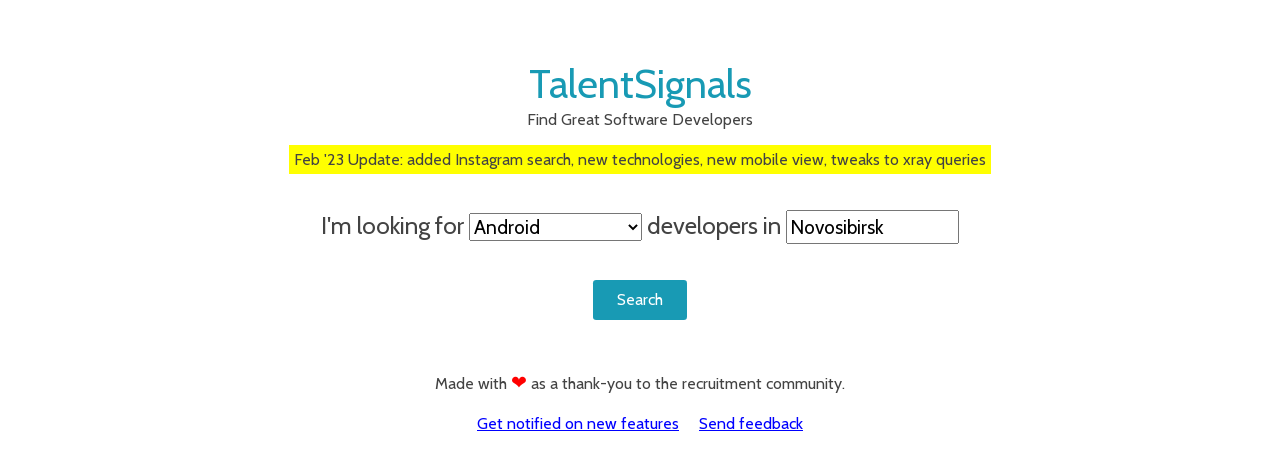

--- FILE ---
content_type: text/html
request_url: https://talentsignals.com/?technology=Android&location=Novosibirsk
body_size: 2362
content:
<html>
<head>
    <title>TalentSignals - Find Great Software Developers</title>
    <meta name="description" content="Free Recruitment Meta Search Engine for Sourcing Software Developers"/>
    <link rel="canonical" href="https://talentsignals.com/"/>
    <meta content="width=device-width, initial-scale=1" name="viewport" /> 
    <!-- Google tag (gtag.js) -->
    <script async src="https://www.googletagmanager.com/gtag/js?id=G-641ZQVGRWX"></script>
    <script>
      window.dataLayer = window.dataLayer || [];
      function gtag(){dataLayer.push(arguments);}
      gtag('js', new Date());

      gtag('config', 'G-641ZQVGRWX');
    </script>
    <!-- Google Tag Manager -->
    <script>(function(w,d,s,l,i){w[l]=w[l]||[];w[l].push({'gtm.start':
            new Date().getTime(),event:'gtm.js'});var f=d.getElementsByTagName(s)[0],
        j=d.createElement(s),dl=l!='dataLayer'?'&l='+l:'';j.async=true;j.src=
        'https://www.googletagmanager.com/gtm.js?id='+i+dl;f.parentNode.insertBefore(j,f);
    })(window,document,'script','dataLayer','GTM-P4TDHR8');</script>
    <!-- End Google Tag Manager -->
    <link rel="stylesheet" href="vendor/bootstrap/bootstrap.min.css">
    <link rel="stylesheet" href="vendor/jquery/jquery-ui-1.13.2.min.css">
    <link rel="stylesheet" href="vendor/style.css">
    <script src="vendor/bootstrap/bootstrap.min.js"></script>
    <script src="vendor/jquery/jquery-3.6.3.min.js"></script>
    <script src="vendor/jquery/jquery-ui-1.13.2.min.js"></script>
    <script src="vendor/locations.js"></script>
    <script src="vendor/script.js"></script>

    <link rel="preconnect" href="https://fonts.googleapis.com">
    <link rel="preconnect" href="https://fonts.gstatic.com" crossorigin>
    <link href="https://fonts.googleapis.com/css2?family=Cabin&display=swap" rel="stylesheet">
</head>
<body>
    <!-- Google Tag Manager (noscript) -->
    <noscript><iframe src="https://www.googletagmanager.com/ns.html?id=GTM-P4TDHR8"
                      height="0" width="0" style="display:none;visibility:hidden"></iframe></noscript>
    <!-- End Google Tag Manager (noscript) -->
    <div id="content">
        <h1 class="logo">TalentSignals</h1>
        <p class="subtitle"> Find Great Software Developers</p>
        <p class="subtitle"><span style="background-color:yellow;padding:5px">Feb '23 Update: added Instagram search, new technologies, new mobile view, tweaks to xray queries</span></p>
        <p class="message"> I'm looking for
            <select id="technology">
                <option value="Ajax">Ajax</option>
                <option value="Android">Android</option>
                <option value="Angular">Angular</option>
                <option value="API">API</option>
                <option value="ASP.NET">ASP.NET</option>
                <option value="Aurora">Aurora</option>
                <option value="AWS">AWS</option>
                <option value="Azure">Azure</option>
                <option value="Bash">Bash</option>
                <option value="Bootstrap">Bootstrap</option>
                <option value="Blockchain">Blockchain</option>
                <option value="C">C</option>
                <option value="C#">C#</option>
                <option value="C++">C++</option>
                <option value="CloudFront">CloudFront</option>
                <option value="CloudFormation">CloudFormation</option>
                <option value="CloudWatch">CloudWatch</option>
                <option value="CSS">CSS</option>
                <option value="Dart">Dart</option>
                <option value="DataDog">DataDog</option>
                <option value="Django">Django</option>
                <option value="Docker">Docker</option>
                <option value="DynamoDB">DynamoDB</option>
                <option value="EC2">EC2</option>
                <option value="Express">Express</option>
                <option value="Firebase">Firebase</option>
                <option value="Flutter">Flutter</option>
                <option value="GCP">GCP</option>
                <option value="Git">Git</option>
                <option value="Golang">Golang</option>
                <option value="GraphQL">GraphQL</option>
                <option value="Hibernate">Hibernate</option>
                <option value="HTML">HTML</option>
                <option value="iOS">iOS</option>
                <option value="Java">Java</option>
                <option value="Javascript">Javascript</option>
                <option value="Jenkins">Jenkins</option>
                <option value="JQuery">JQuery</option>
                <option value="JSON">JSON</option>
                <option value="Kafka">Kafka</option>
                <option value="Kinesis">Kinesis</option>
                <option value="Kotlin">Kotlin</option>
                <option value="Lambda">Lambda</option>
                <option value="Laravel">Laravel</option>
                <option value="Linux">Linux</option>
                <option value="MacOS">MacOS</option>
                <option value="Matlab">Matlab</option>
                <option value="Maven">Maven</option>
                <option value="MongoDB">MongoDB</option>
                <option value="MySQL">MySQL</option>
                <option value=".NET">.NET</option>
                <option value="Netsuite">Netsuite</option>
                <option value="NodeJS">NodeJS</option>
                <option value="Numpy">Numpy</option>
                <option value="ObjectiveC">ObjectiveC</option>
                <option value="Oracle">Oracle</option>
                <option value="Pandas">Pandas</option>
                <option value="PHP">PHP</option>
                <option value="PostgreSQL">PostgreSQL</option>
                <option value="Powershell">Powershell</option>
                <option value="Python">Python</option>
                <option value="Qt">Qt</option>
                <option value="R">R</option>
                <option value="RDS">RDS</option>
                <option value="React">React</option>
                <option value="Redis">Redis</option>
                <option value="Regex">Regex</option>
                <option value="Rest">Rest</option>
                <option value="Ruby">Ruby</option>
                <option value="Rust">Rust</option>
                <option value="RubyOnRails">RubyOnRails</option>
                <option value="S3">S3</option>
                <option value="Salesforce">Salesforce</option>
                <option value="Scala">Scala</option>
                <option value="Selenium">Selenium</option>
                <option value="ServiceNow">ServiceNow</option>
                <option value="Shell">Shell</option>
                <option value="Snowflake">Snowflake</option>
                <option value="SNS">SNS</option>
                <option value="Spark">Spark</option>
                <option value="Spring">Spring</option>
                <option value="SpringBoot">SpringBoot</option>
                <option value="SQL">SQL</option>
                <option value="SQLServer">SQLServer</option>
                <option value="SQLite">SQLite</option>
                <option value="SQS">SQS</option>
                <option value="Swift">Swift</option>
                <option value="Swing">Swing</option>
                <option value="Tensorflow">Tensorflow</option>
                <option value="Terraform">Terraform</option>
                <option value="Typescript">Typescript</option>
                <option value="VB.Net">VB.Net</option>
                <option value="VBA">VBA</option>
                <option value="VueJS">VueJS</option>
                <option value="Winforms">Winforms</option>
                <option value="Workato">Workato</option>
                <option value="Wordpress">Wordpress</option>
            </select>
            developers in
            <input placeholder="city" id="location">
        </p>
        <div class="search mb-4"><button id="search-button">Search</button></div>
        <div id="results"></div>
        <footer class="footer mt-auto">
            <p class="thank-you">Made with <span id="heart">&#10084;</span> as a thank-you to the recruitment community.</p>
            <div class="links">
                <a href="https://dashboard.mailerlite.com/forms/295621/77648880164931510/share" target='_blank'>Get notified on new features</a>
                <a href="https://forms.gle/5sAk4hf6pqm4FKVA7" target='_blank'>Send feedback</a>
            </div>
        </footer>

    </div>
</body>
</html>

--- FILE ---
content_type: text/css
request_url: https://talentsignals.com/vendor/style.css
body_size: 1556
content:
body {
    width:50em;
    margin-left:auto;
    margin-right:auto;
    font-family: 'Cabin', sans-serif;
}

.logo {
    text-align:center;
    color: #189ab4;
    margin-top: 1.5em;
    margin-bottom: 0;
}

.subtitle, .search, .message, .thank-you, .links {
    text-align:center;
    color: #434343;
}


#search-button {
    background-color: #189ab4;
    border: none;
    border-radius: 0.2em;
    color: white;
    padding: 0.5em 1.5em;
    text-align: center;
    text-decoration: none;
    display: inline-block;
    font-size: 16px;
}

.search-result {
    margin: 0.5em 0;
}

.search-result a:visited {
    color:#189ab4;
}

#loading {
    display: block;
    margin-left: auto;
    margin-right: auto;
    margin-top: 1em;
}

#location, #technology {
    width: 9em;
    font-size: 0.8em;
}

h1 {
    color:#050A30;
    font-size:2.5em;
}

p {
    color:#434343;
}

a {
    color:#0000FF
}

.links {
    color:#189ab4;
}

.links a {
    margin: 0 0.5em;
}

.message {
    margin-top:1.5em;
    margin-bottom:1.5em;
    font-size:1.5em;
}

.thank-you {
    margin-top:3em;
}

#results    {
    text-align:left;
}

#heart {
    font-size: 1.2em;
    color: red;
    -webkit-box-decoration-break: clone;
    box-decoration-break: clone;
    -webkit-background-clip: text;
}

@media (max-width: 576px) {
    body {
        width: 90%;
    }
    #location, #technology {
        width: 100%;
    }
    .links a {
        display: block;
    }
}


--- FILE ---
content_type: application/javascript
request_url: https://talentsignals.com/vendor/locations.js
body_size: 11745
content:
var LOCATIONS =
[
    "Aachen",
    "Aalborg",
    "Aarhus",
    "Aberdeen",
    "Abu Dhabi",
    "Abuja",
    "Accra",
    "Addis Ababa",
    "Adelaide",
    "Ahamdabad",
    "Ahmadabad",
    "Ahmedabad",
    "Aix-en-Provence",
    "Akron",
    "Alameda",
    "Albany",
    "Alberta",
    "Albuquerque",
    "Alexandria",
    "Algiers",
    "Alicante",
    "Allahabad",
    "Almaty",
    "Alpharetta",
    "Ames",
    "Amherst",
    "Amman",
    "Amsterdam",
    "Anchorage",
    "Ankara",
    "Ann Arbor",
    "Antalya",
    "Antwerp",
    "Arlington",
    "Asheville",
    "Asuncion",
    "Athens",
    "Atlanta",
    "Auckland",
    "Augsburg",
    "Austin",
    "Aveiro",
    "Bakersfield",
    "Baku",
    "Baltimore",
    "Bandung",
    "Bangalore",
    "Bangkok",
    "Barcelona",
    "Barranquilla",
    "Basel",
    "Bath",
    "Baton Rouge",
    "Bay Area",
    "Beaverton",
    "Beijing",
    "Beirut",
    "Belarus",
    "Belfast",
    "Belgrade",
    "Bellevue",
    "Bellingham",
    "Belo Horizonte",
    "Bend",
    "Bengaluru",
    "Bergen",
    "Berkeley",
    "Berlin",
    "Bern",
    "Berne",
    "Bethesda",
    "Bhopal",
    "Bhubaneswar",
    "Bielefeld",
    "Bilbao",
    "Birmingham",
    "Bishkek",
    "Blacksburg",
    "Bloomington",
    "Blumenau",
    "Boca Raton",
    "Bochum",
    "Bogotá",
    "Bogota",
    "Boise",
    "Bologna",
    "Bonn",
    "Bordeaux",
    "Boston",
    "Boulder",
    "Bournemouth",
    "Bozeman",
    "Braga",
    "Brasilia",
    "Brasov",
    "Bratislava",
    "Braunschweig",
    "Breda",
    "Bremen",
    "Brescia",
    "Brest",
    "Brighton",
    "Brisbane",
    "Bristol",
    "British Columbia",
    "Brno",
    "Brooklyn",
    "Brussels",
    "Bucharest",
    "Budapest",
    "Buenos Aires",
    "Buffalo",
    "Burlington",
    "Córdoba",
    "Cairo",
    "Calgary",
    "Cali",
    "California",
    "Cambridge",
    "Campinas",
    "Canberra",
    "Cape Town",
    "Caracas",
    "Cardiff",
    "Carlsbad",
    "Cary",
    "Casablanca",
    "Cebu",
    "Champaign",
    "Chandigarh",
    "Chandler",
    "Chapel Hill",
    "Charleston",
    "Charlotte",
    "Charlottesville",
    "Chattanooga",
    "Cheltenham",
    "Chelyabinsk",
    "Chengdu",
    "Chennai",
    "Chiang Mai",
    "Chicago",
    "Chico",
    "Chisinau",
    "Chittagong",
    "Christchurch",
    "Cincinnati",
    "Clearwater",
    "Cleveland",
    "Cluj-Napoca",
    "Coimbatore",
    "Coimbra",
    "College Park",
    "College Station",
    "Cologne",
    "Colombo",
    "Colorado Springs",
    "Colorado",
    "Columbia",
    "Columbus",
    "Copenhagen",
    "Cordoba",
    "Cork",
    "Corvallis",
    "Coventry",
    "Cracow",
    "Craiova",
    "Cupertino",
    "Curitiba",
    "Düsseldorf",
    "Da Nang",
    "Dalian",
    "Dallas",
    "Damascus",
    "Dar es Salaam",
    "Darmstadt",
    "Davao City",
    "Davis",
    "Dayton",
    "Dehradun",
    "Delft",
    "Delhi",
    "Denton",
    "Denver",
    "Derby",
    "Des Moines",
    "Detroit",
    "Devon",
    "Dhaka",
    "Dnipropetrovs'k",
    "Doha",
    "Dortmund",
    "Dresden",
    "Dubai",
    "Dublin",
    "Dundee",
    "Dunedin",
    "Durban",
    "Durham",
    "Dusseldorf",
    "Earth",
    "East Lansing",
    "Edinburgh",
    "Edmonton",
    "Eindhoven",
    "El Paso",
    "England",
    "Enschede",
    "Erlangen",
    "Erode",
    "Esfahan",
    "Espoo",
    "Essen",
    "Essex",
    "Eugene",
    "Evanston",
    "Exeter",
    "Fairfax",
    "Faisalabad",
    "Fargo",
    "Faridabad",
    "Florence",
    "Florianópolis",
    "Florianopolis",
    "Florida",
    "Folsom",
    "Fort Collins",
    "Fort Lauderdale",
    "Fort Wayne",
    "Fort Worth",
    "Fortaleza",
    "Frankfurt",
    "Freiburg",
    "Fremont",
    "Fresno",
    "Gainesville",
    "Galway",
    "Gandhinagar",
    "Gdansk",
    "Geneva",
    "Genoa",
    "Ghaziabad",
    "Ghent",
    "Gilbert",
    "Glasgow",
    "Gliwice",
    "Goiania",
    "Gothenburg",
    "Granada",
    "Grand Rapids",
    "Graz",
    "Greensboro",
    "Greenville",
    "Grenoble",
    "Groningen",
    "Guadalajara",
    "Guangzhou",
    "Guayaquil",
    "Guelph",
    "Guildford",
    "Gujarat",
    "Gurgaon",
    "Guwahati",
    "Gwalior",
    "Hà Nội",
    "Haarlem",
    "Haifa",
    "Halifax",
    "Hamburg",
    "Hamilton",
    "Hampshire",
    "Hangzhou",
    "Hanoi",
    "Hanover",
    "Harare",
    "Harbin",
    "Harrisburg",
    "Hartford",
    "Havana",
    "Hefei",
    "Heidelberg",
    "Helsinki",
    "Hermosillo",
    "Herndon",
    "Ho Chi Minh City",
    "Ho Chi Minh",
    "Hobart",
    "Hoboken",
    "Hong Kong",
    "Honolulu",
    "Houston",
    "Hull",
    "Huntington Beach",
    "Huntsville",
    "Hyderabad",
    "Iasi",
    "Indianapolis",
    "Indore",
    "Iowa City",
    "Ipswich",
    "Irvine",
    "Irving",
    "Islamabad",
    "Istanbul",
    "Ithaca",
    "Izmir",
    "Jacksonville",
    "Jaipur",
    "Jakarta",
    "Jeddah",
    "Jersey City",
    "Jerusalem",
    "Jodhpur",
    "Johannesburg",
    "Joinville",
    "Kabul",
    "Kandy",
    "Kanpur",
    "Kansas City",
    "Karachi",
    "Karlsruhe",
    "Kathmandu",
    "Katowice",
    "Kaunas",
    "Kazan'",
    "Kelowna",
    "Kent",
    "Kerala",
    "Kharagpur",
    "Kharkiv",
    "Khulna",
    "Kiel",
    "Kiev",
    "Kirkland",
    "Kitchener",
    "Knoxville",
    "Kochi",
    "Kolkata",
    "Kozhikode",
    "Kraków",
    "Krakow",
    "Krasnodar",
    "Kuala Lumpur",
    "Kyiv",
    "L'viv",
    "La Plata",
    "Lagos",
    "Lahore",
    "Lancaster",
    "Lansing",
    "Las Vegas",
    "Lausanne",
    "Lawrence",
    "Leeds",
    "Leicester",
    "Leiden",
    "Leipzig",
    "Leuven",
    "Lexington",
    "Lille",
    "Lima",
    "Lincoln",
    "Linköping",
    "Linkoping",
    "Linz",
    "Lisbon",
    "Little Rock",
    "Liverpool",
    "Ljubljana",
    "Lodz",
    "London",
    "Long Beach",
    "Los Angeles",
    "Louisville",
    "Lucknow",
    "Ludhiana",
    "Lund",
    "Lviv",
    "Lyon",
    "Madison",
    "Madrid",
    "Madurai",
    "Makati City",
    "Malaga",
    "Malang",
    "Malmö",
    "Malmo",
    "Manaus",
    "Manchester",
    "Mangalore",
    "Manhattan",
    "Manila",
    "Mannheim",
    "Marseille",
    "Mashhad",
    "Medellin",
    "Melbourne",
    "Memphis",
    "Mendoza",
    "Menlo Park",
    "Mesa",
    "Mexico City",
    "Miami",
    "Michigan",
    "Milan",
    "Milton Keynes",
    "Milwaukee",
    "Minneapolis",
    "Minsk",
    "Mississauga",
    "Missoula",
    "Mohali",
    "Monterrey",
    "Montevideo",
    "Montpellier",
    "Montreal",
    "Morgantown",
    "Moscow",
    "Mountain View",
    "Mumbai",
    "Munich",
    "Murcia",
    "Mysore",
    "NY",
    "Nagpur",
    "Nairobi",
    "Nancy",
    "Nanjing",
    "Nantes",
    "Naples",
    "Nashik",
    "Nashua",
    "Nashville",
    "Natal",
    "Navi Mumbai",
    "New Delhi",
    "New Haven",
    "New Jersey",
    "New Orleans",
    "New York City",
    "New York",
    "Newcastle upon Tyne",
    "Newcastle",
    "Nice",
    "Noida",
    "Norfolk",
    "Norman",
    "Northampton",
    "Norwich",
    "Nottingham",
    "Novi Sad",
    "Novosibirsk",
    "Nuremberg",
    "Oakland",
    "Odense",
    "Odesa",
    "Odessa",
    "Oklahoma City",
    "Olathe",
    "Olympia",
    "Omaha",
    "Omsk",
    "Ontario",
    "Orange County",
    "Orange",
    "Orem",
    "Orlando",
    "Osaka-shi",
    "Oslo",
    "Ottawa",
    "Oulu",
    "Overland Park",
    "Oxford",
    "Padua",
    "Palermo",
    "Palo Alto",
    "Paris",
    "Pasadena",
    "Patna",
    "Pensacola",
    "Perth",
    "Peshawar",
    "Philadelphia",
    "Phnom Penh",
    "Phoenix",
    "Pisa",
    "Pittsburgh",
    "Plano",
    "Plovdiv",
    "Plymouth",
    "Pondicherry",
    "Portland",
    "Porto Alegre",
    "Porto",
    "Portsmouth",
    "Potsdam",
    "Poznań",
    "Poznan",
    "Prague",
    "Pretoria",
    "Princeton",
    "Providence",
    "Provo",
    "Pune",
    "Quebec City",
    "Quebec",
    "Queens",
    "Queensland",
    "Quezon City",
    "Quito",
    "Rabat",
    "Rajkot",
    "Raleigh",
    "Rawalpindi",
    "Reading",
    "Recife",
    "Redmond",
    "Redwood City",
    "Rennes",
    "Reno",
    "Reston",
    "Reykjavik",
    "Richmond",
    "Riga",
    "Rio De Janeiro",
    "Rio de Janeiro",
    "Riverside",
    "Riyadh",
    "Rochester",
    "Rockville",
    "Rome",
    "Roorkee",
    "Rosario",
    "Rostov-na-Donu",
    "Rotterdam",
    "Russia",
    "São Paulo",
    "Sacramento",
    "Saint Petersburg",
    "Salem",
    "Salt Lake City",
    "Salvador",
    "Salzburg",
    "Samara",
    "San Antonio",
    "San Diego",
    "San Francisco",
    "San Jose",
    "San Luis Obispo",
    "San Mateo",
    "Santa Barbara",
    "Santa Clara",
    "Santa Cruz",
    "Santa Fe",
    "Santa Monica",
    "Santa Rosa",
    "Santiago",
    "Santo Domingo",
    "Sao Carlos",
    "Sao Paulo",
    "Sarajevo",
    "Sarasota",
    "Saskatoon",
    "Savannah",
    "Scotland",
    "Scottsdale",
    "Seattle",
    "Seoul",
    "Seville",
    "Shanghai",
    "Sheffield",
    "Shenzhen",
    "Sherbrooke",
    "Shiraz",
    "Sibiu",
    "Silver Spring",
    "Singapore",
    "Sioux Falls",
    "Skopje",
    "Sofia",
    "Somerville",
    "Southampton",
    "Split",
    "Spokane",
    "Springfield",
    "St Louis",
    "St Paul",
    "St. Louis",
    "St. Paul",
    "St. Petersburg",
    "Stanford",
    "State College",
    "Stavanger",
    "Stellenbosch",
    "Stockholm",
    "Strasbourg",
    "Stuttgart",
    "Sunnyvale",
    "Surabaya",
    "Surat",
    "Surrey",
    "Suzhou",
    "Swansea",
    "Sydney",
    "Syracuse",
    "Szczecin",
    "Szeged",
    "Tabriz",
    "Tacoma",
    "Taipei City",
    "Taipei",
    "Tallahassee",
    "Tallinn",
    "Tampa",
    "Tampere",
    "Tartu",
    "Tashkent",
    "Tbilisi",
    "Tehran",
    "Tel Aviv",
    "Tempe",
    "Texas",
    "Thane",
    "The Hague",
    "Thessaloniki",
    "Thiruvananthapuram",
    "Thrissur",
    "Tianjin",
    "Tijuana",
    "Timisoara",
    "Tirana",
    "Tiruchirappalli",
    "Tokyo",
    "Toledo",
    "Tomsk",
    "Toronto",
    "Toulouse",
    "Trondheim",
    "Troy",
    "Tucson",
    "Tulsa",
    "Tunis",
    "Turin",
    "Turku",
    "Udaipur",
    "Ukraine",
    "Ulm",
    "Uppsala",
    "Urbana",
    "Utrecht",
    "Vadodara",
    "Valencia",
    "Vancouver",
    "Varna",
    "Venice",
    "Verona",
    "Victoria",
    "Vienna",
    "Vigo",
    "Vijayawada",
    "Vilnius",
    "Virginia Beach",
    "Virginia",
    "Visakhapatnam",
    "Vladivostok",
    "Voronezh",
    "Wales",
    "Warsaw",
    "Warszawa",
    "Washington",
    "Waterloo",
    "Wellington",
    "West Lafayette",
    "West Palm Beach",
    "Wichita",
    "Wilmington",
    "Winnipeg",
    "Wollongong",
    "Worcester",
    "Wrocław",
    "Wroclaw",
    "Wuhan",
    "Xi'an",
    "Xiamen",
    "Yangon",
    "Yekaterinburg",
    "Yerevan",
    "Yogyakarta",
    "Yokohama-shi",
    "York",
    "Zagreb",
    "Zaragoza",
    "Zurich",
    "Zwolle"
]



--- FILE ---
content_type: application/javascript
request_url: https://talentsignals.com/vendor/script.js
body_size: 8562
content:
$(document).ready(function () {
	$(document).on('click', '#copy-to-clickboard', function (e) {
		copyToClipboard(e);
	})

	$(".search button").click(function () {
		var tech = $("#technology").val();
		var loc = $("#location").val();

		addParamsToUrl(tech, loc);
		$("#results").empty();
		appendResults(tech, loc);
	});

	var url = new URL(document.URL);
	var loc = url.searchParams.has("location") ? url.searchParams.get("location") : "San Francisco";
	var tech = url.searchParams.has("technology") ? url.searchParams.get("technology") : "Javascript";
	$("#location").val(loc);
	$("#technology").val(tech);
	$("#results").empty();
	setupCanonical(tech, loc);


	$("#location").autocomplete({
		source: LOCATIONS,
		delay: 100,
		minLength: 3
	});
})

function copyToClipboard(e) {
	e.preventDefault();
	var tempInput = document.createElement("textarea");
	tempInput.style = "position: absolute; left: -1000px; top: -1000px";
	tempInput.value = document.URL;
	document.body.appendChild(tempInput);
	tempInput.select();
	document.execCommand("copy");
	document.body.removeChild(tempInput);
	alert("Link to the search results copied to clipboard.");
}

function addParamsToUrl(tech, loc) {
	var url = new URL(document.URL);
	url.searchParams.set("technology", tech);
	url.searchParams.set("location", loc);
	window.history.pushState("", "", url);
}

function addYouMayAlsoLikeSection(tech, loc) {
	var technology = document.getElementById("technology");
	var techIndex = [].map.call(technology, option => option.value).indexOf(tech);
	var techSize = technology.length;
	var locIndex = [].map.call(LOCATIONS, value => value).indexOf(loc);
	var locSize = LOCATIONS.length;
	$("#results").append(
		"<p>You may also like: "
		+ `<a href="?technology=${technology[(techIndex + 1) % techSize].value.replaceAll(' ', '+')}&location=${loc.replaceAll(' ', '+')}"> ${technology[(techIndex + 1) % techSize].value} developers in ${loc}</a>`
		+ ", "
		+ `<a href="?technology=${technology[(techIndex + 2) % techSize].value.replaceAll(' ', '+')}&location=${loc.replaceAll(' ', '+')}"> ${technology[(techIndex + 2) % techSize].value} developers in ${loc}</a>`
		+ ", "
		+ `<a href="?technology=${tech.replaceAll(' ', '+')}&location=${LOCATIONS[(locIndex + 1) % locSize].replaceAll(' ', '+')}"> ${tech} developers in ${LOCATIONS[(locIndex + 1) % locSize]}</a>`
		+ "</p>")
}

function setupCanonical(tech, loc) {
	document.querySelector('link[rel="canonical"]').setAttribute("href", `https://talentsignals.com/?technology=${tech.replaceAll(' ', '+')}&location=${loc.replaceAll(' ', '+')}`);
}

function appendResults(tech, loc) {
	setupCanonical(tech, loc);
	const uriTech = encodeURIComponent(tech.toLowerCase());
	const uriLoc = encodeURIComponent(loc.toLowerCase());

	$("#results").append(`<p>${tech} developers in ${loc} <a id='copy-to-clickboard' href=''>Copy link to clipboard</a></p>`);

	var linkedInGoogle = "https://www.google.com/search?q=%22" + uriTech + "+developer%22+%22" + uriLoc + "%22+-intitle%3A%22profiles%22+-inurl%3A%22dir%2F+%22+site%3Alinkedin.com%2Fin%2F+OR+site%3Alinkedin.com%2Fpub%2F";
	$("#results").append("<div class='search-result'>Find <a href='" + linkedInGoogle + "' target='_blank'>" + tech + " developers in " + loc + " on Linkedin with Google</a></div>");

	var gitHub = "https://github.com/search?q=location%3A%22" + uriLoc + "%22+language%3A" + uriTech + "&type=Users&ref=advsearch&l=&l=" + uriLoc;
	$("#results").append("<div class='search-result'>Find <a href='" + gitHub + "' target='_blank'>" + tech + " developers in " + loc + " on Github</a></div>");

	var linkedInBing = "https://www.bing.com/search?q=%E2%80%9C" + uriTech + "+developer%E2%80%9D+and+%22" + uriLoc + "%22+site%3Alinkedin.com%2Fin";
	$("#results").append("<div class='search-result'>Find <a href='" + linkedInBing + "' target='_blank'>" + tech + " developers in " + loc + " on Linkedin with Bing</a></div>");

	var stack = "https://data.stackexchange.com/stackoverflow/csv/2065626?Location=" + uriLoc + "&lang=" + uriTech + "";
	$("#results").append("<div class='search-result'>Find <a href='" + stack + "' target='_blank'>" + tech + " developers in " + loc + " on StackOverflow  (wait for Excel file to download)</a></div>");

	var linkedInGoogle = "https://www.google.com/search?q=%22" + uriTech + "+developer%22+%22" + uriLoc + "%22+-intitle%3A%22profiles%22+-inurl%3A%22dir%2F+%22+site%3Alinkedin.com%2Fin%2F+OR+site%3Alinkedin.com%2Fpub%2F";
	$("#results").append("<div class='search-result'>Find <a href='" + linkedInGoogle + "' target='_blank'>" + tech + " developers in " + loc + " on Linkedin with Google</a></div>");

	var linkedInBing = "https://www.bing.com/search?q=%E2%80%9C" + uriTech + "+developer%E2%80%9D+AND+%22" + uriLoc + "%22+site%3Alinkedin.com%2Fin";
	$("#results").append("<div class='search-result'>Find <a href='" + linkedInBing + "' target='_blank'>" + tech + " developers in " + loc + " on Linkedin with Bing</a></div>");

	var instagram = "https://www.google.com/search?q=site%3Ainstagram.com+" + uriTech + "+developer+%22" + uriLoc + "%22+intitle%3A%22instagram+photos+and+videos%22+-%22Product%2FService%22+-community";
	$("#results").append("<div class='search-result'>Find <a href='" + instagram + "' target='_blank'>" + tech + " developers in " + loc + " on Instagram with Google</a></div>");

	var twitter = "https://www.google.com/search?q=site%3Atwitter.com+-inurl%3A%28search%7Cfavorites%7Cstatus%7Cstatuses%7Cjobs%29+-intitle%3A%28job%7Cjobs%29+-recruiter+-HR+-careers+%22" + uriTech + "+developer%22+%22" + uriLoc + "%22+-recruiter+-recruiting+-recruitment+-hiring+-jobs+-agency";
	$("#results").append("<div class='search-result'>Find <a href='" + twitter + "' target='_blank'>" + tech + " developers in " + loc + " on Twitter with Google</a></div>");

	var quora = "https://www.google.com/search?q=site%3Awww.quora.com%2Fprofile+%22" + uriTech + "+developer%22+ %22" + uriLoc + " %22";
	$("#results").append("<div class='search-result'>Find <a href='" + quora + "' target='_blank'>" + tech + " developers in " + loc + " on Quora with Google</a></div>");

	var xing = "https://www.google.com/search?q=site:xing.com/profile/%20intitle:%22" + uriTech + "+developer%22+%22" + uriLoc + "%22";
	$("#results").append("<div class='search-result'>Find <a href='" + xing + "' target='_blank'>" + tech + " developers in " + loc + " on Xing with Google</a></div>");

	var meetup = "https://www.meetup.com/pl-PL/find/?source=EVENTS&location=&keywords=" + uriTech + "";
	$("#results").append("<div class='search-result'>Find <a href='" + meetup + "' target='_blank'>" + tech + " developers in " + loc + " in Meetup groups (manually add location)</a></div>");

	var mastodon = "https://www.google.com/search?q=site%3Amastodon.social+%22" + uriTech + "+developer%22+%22" + uriLoc + "%22";
	$("#results").append("<div class='search-result'>Find <a href='" + mastodon + "' target='_blank'>" + tech + " developers in " + loc + " on Mastodon with Google</a></div>");

	var peerlist = "https://www.google.com/search?q=site%3Apeerlist.io+intitle%3A%22peerlist+profile%22+%22" + uriTech + "+developer%22+%22" + uriLoc + "%22";
	$("#results").append("<div class='search-result'>Find <a href='" + peerlist + "' target='_blank'>" + tech + " developers in " + loc + " on Peerlist with Google</a></div>");

	var researchGate = "https://www.google.com/search?q=inurl%3Aresearchgate.net%2Fprofile%2F+%22" + uriTech + "%22+%22" + uriLoc + "%22";
	$("#results").append("<div class='search-result'>Find <a href='" + researchGate + "' target='_blank'>" + tech + " developers in " + loc + " on ResearchGate with Google (research papers)</a></div>");

	var googleScholar = "https://scholar.google.com/scholar?as_ylo=2015&q=%22" + uriTech + "+programming%22+%22" + uriLoc + "%22&hl=en&as_sdt=0,5";
	$("#results").append("<div class='search-result'>Find <a href='" + googleScholar + "' target='_blank'>" + tech + " developers in " + loc + " in Google Scholars (research papers)</a></div>");

	$("#results").append("<p><a id='copy-to-clickboard' href=''>Share results with colleagues</a></p>");

	addYouMayAlsoLikeSection(tech, loc);

	document.title = `${tech} developers in ${loc} - TalentSignals`;

	document.querySelector('meta[name="description"]').setAttribute("content", `Find Top ${tech} Developers in ${loc}`);
}

function capitalizeFirstLetter(string) {
	return string.charAt(0).toUpperCase() + string.slice(1);
}

